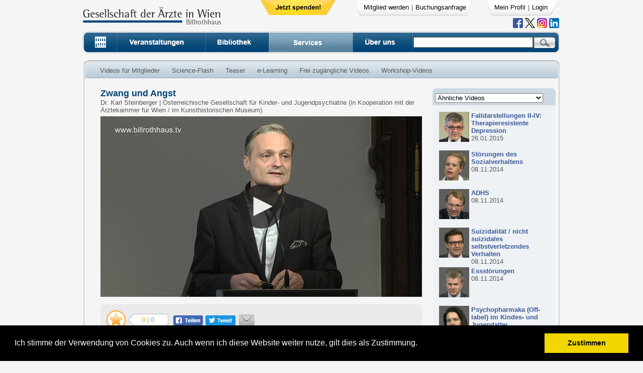

--- FILE ---
content_type: text/html; charset=utf-8
request_url: https://www.billrothhaus.at/index.php?option=com_billrothtv&void=3353&selectedCat=1
body_size: 18929
content:
<html>
<noscript>
    <div style="width: 100%; border: 1px solid black; text-align: center;">
        <p style="font-size:20; font-weight:bold; color: red;">Bitte aktivieren Sie JavaScript, damit Sie die Webseite einwandfrei benutzen können!</p>
        Folgende Links helfen Ihnen JavaScript für Ihren Browser zu aktivieren:
        <ul>
            <li><a href="https://support.google.com/adsense/answer/12654?hl=de" target="_blank">Chrome</a></li>
            <li><a href="http://enable-javascript.com/de/#ie" target="_blank">Internet Explorer</a></li>
            <li><a href="http://enable-javascript.com/de/#firefox" target="_blank">Firefox</a></li>
            <li><a href="http://enable-javascript.com/de/#safari" target="_blank">Safari</a></li>
            <li><a href="http://de.wikihow.com/JavaScript-auf-einem-Android-Telefon-aktivieren" target="_blank">Safari</a></li>


        </ul>
    </div>
</noscript>
	<head>
	<!-- search in address bar -->
		<link rel="search" type="application/opensearchdescription+xml" title="Billrothhaus" href="/templates/billrothv6/OSD.xml" />
		
        <!-- youtube verification -->
        <meta name="google-site-verification" content="KkuBfzkLlLB2KkG7LCA9jyI6dsyXrIrniSt7ZMf-11M" />

<!--
        <script src='https://www.google.com/recaptcha/api.js'></script>
-->

        <meta property="og:title" content="Zwang und Angst" />
        <meta property="og:image" content="https://www6.billrothhaus.at/podcasts/2014/mu_081114/steinberger_start.jpg" />
    
	  <meta http-equiv="Content-Type" content="text/html; charset=utf-8" />
  <meta name="robots" content="index, follow" />
  <meta name="keywords" content="Medizinische Gesellschaften, Österreich, Austria, medical societies, Billrothhaus, Gesellschaft der Ärte in Wien, Elektronische Zeitschriften Volltext, Literaturservice, Document Supply, free Medline, Evidence Based Medicine,Internet Provider für Mediziner, Internet Provider für Medizinische Fachgesellschaften, Medizingeschichte, history of medicine, video streaming,medizinische Vorträge im Internet für Mediziner, on-demand video medicine, live audio medicine, md-consult, akh-consilium, dfp kurse, dfp test" />
  <meta name="description" content="Homepage der Gesellschaft der Ärzte in Wien enthält Zugang zu elektronischen Zeitschriften im Volltext, zu medizinischen Datenbanken, Medline, ein Literaturservice,  Videos von wissenschaftlichen Veranstaltungen, on-demand video für wissenschaftliche Veranstaltungen, Internet Service Provider für Mediziner und Medizinische Fachgesellschaften und Anbieter von DFP-approbierter Fortbildung." />
  <meta name="generator" content="Joomla! 1.5 - Open Source Content Management" />
  <title>Gesellschaft der Ärzte in Wien, Billrothhaus, Gesellschaft der Ärzte</title>
  <link rel="stylesheet" href="/plugins/system/jcemediabox/css/jcemediabox.css?0e3f2b30069ade21573d26af0b15640b" type="text/css" />
  <link rel="stylesheet" href="/plugins/system/jcemediabox/themes/standard/css/style.css?3e209bc6ad3168c184af18f671353ba3" type="text/css" />
  <script type="text/javascript" src="/plugins/system/jcemediabox/js/jcemediabox.js?6bd76d2ca8f1644e91675c5928e82673"></script>
  <script type="text/javascript">
JCEMediaBox.init({popup:{width:"",height:"",legacy:0,lightbox:0,shadowbox:0,resize:1,icons:1,overlay:1,overlayopacity:0.8,overlaycolor:"#000000",fadespeed:500,scalespeed:500,hideobjects:1,scrolling:"fixed",close:2,labels:{'close':'Close','next':'Next','previous':'Previous','cancel':'Cancel','numbers':'{$current} of {$total}'},cookie_expiry:"",google_viewer:0,pdfjs:0},tooltip:{className:"tooltip",opacity:0.8,speed:150,position:"br",offsets:{x: 16, y: 16}},base:"/",imgpath:"plugins/system/jcemediabox/img",theme:"standard",themecustom:"",themepath:"plugins/system/jcemediabox/themes"});
  </script>

<!--
        <script src="/includes/js/bootstrap-3.3.6/js/bootstrap.min.js"></script>
        <link href="/includes/js/bootstrap-3.3.6/css/bootstrap.min.css" rel="stylesheet">
    -->    
        <link rel="stylesheet" href="/libraries/sf/other/jquery-ui.css" />
        <script src="/libraries/sf/other/jquery-1.9.1.js"></script>
        <script src="/libraries/sf/other/jquery-ui.js"></script>
        <link href="/images/billrothv5/gda_ico.ico" rel="shortcut icon" type="image/x-icon" />
        <link href="/templates/billrothv6/css/template_css.css" rel="stylesheet" type="text/css" />
        <script src="/includes/js/lightbox/lightbox.js"></script>
        <script src="/includes/js/cookie/jquery.cookie.js"></script>
        <link href="/includes/js/lightbox/lightbox.css" rel="stylesheet" />
        <style type="text/css">
<!--
	.moduletable_footer {
		width: 1%;
	}
/* Box Corners */
.lodarkblue { background:url(templates/billrothv6/images/box/lt_darkblue.png) top left no-repeat; }.ludarkblue { background:url(templates/billrothv6/images/box/rb_darkblue.png) bottom right no-repeat; }.rodarkblue { background:url(templates/billrothv6/images/box/rt_darkblue.png) top right no-repeat; }.rudarkblue { background:url(templates/billrothv6/images/box/lb_darkblue.png) bottom left no-repeat; }.lolightblue { background:url(templates/billrothv6/images/box/lt_lightblue.png) top left no-repeat; }.lulightblue { background:url(templates/billrothv6/images/box/rb_lightblue.png) bottom right no-repeat; }.rolightblue { background:url(templates/billrothv6/images/box/rt_lightblue.png) top right no-repeat; }.rulightblue { background:url(templates/billrothv6/images/box/lb_lightblue.png) bottom left no-repeat; }.lo85A7C0 { background:url(templates/billrothv6/images/box/lt_85A7C0.png) top left no-repeat; }.lu85A7C0 { background:url(templates/billrothv6/images/box/rb_85A7C0.png) bottom right no-repeat; }.ro85A7C0 { background:url(templates/billrothv6/images/box/rt_85A7C0.png) top right no-repeat; }.ru85A7C0 { background:url(templates/billrothv6/images/box/lb_85A7C0.png) bottom left no-repeat; }.loEDF0F5 { background:url(templates/billrothv6/images/box/lt_EDF0F5.png) top left no-repeat; }.luEDF0F5 { background:url(templates/billrothv6/images/box/rb_EDF0F5.png) bottom right no-repeat; }.roEDF0F5 { background:url(templates/billrothv6/images/box/rt_EDF0F5.png) top right no-repeat; }.ruEDF0F5 { background:url(templates/billrothv6/images/box/lb_EDF0F5.png) bottom left no-repeat; }.loFBE8B0 { background:url(templates/billrothv6/images/box/lt_FBE8B0.png) top left no-repeat; }.luFBE8B0 { background:url(templates/billrothv6/images/box/rb_FBE8B0.png) bottom right no-repeat; }.roFBE8B0 { background:url(templates/billrothv6/images/box/rt_FBE8B0.png) top right no-repeat; }.ruFBE8B0 { background:url(templates/billrothv6/images/box/lb_FBE8B0.png) bottom left no-repeat; }.loF9ADAD { background:url(templates/billrothv6/images/box/lt_F9ADAD.png) top left no-repeat; }.luF9ADAD { background:url(templates/billrothv6/images/box/rb_F9ADAD.png) bottom right no-repeat; }.roF9ADAD { background:url(templates/billrothv6/images/box/rt_F9ADAD.png) top right no-repeat; }.ruF9ADAD { background:url(templates/billrothv6/images/box/lb_F9ADAD.png) bottom left no-repeat; }.loEAEAEA { background:url(templates/billrothv6/images/box/lt_EAEAEA.png) top left no-repeat; }.luEAEAEA { background:url(templates/billrothv6/images/box/rb_EAEAEA.png) bottom right no-repeat; }.roEAEAEA { background:url(templates/billrothv6/images/box/rt_EAEAEA.png) top right no-repeat; }.ruEAEAEA { background:url(templates/billrothv6/images/box/lb_EAEAEA.png) bottom left no-repeat; }.loFFFFFF { background:url(templates/billrothv6/images/box/lt_FFFFFF.png) top left no-repeat; }.luFFFFFF { background:url(templates/billrothv6/images/box/rb_FFFFFF.png) bottom right no-repeat; }.roFFFFFF { background:url(templates/billrothv6/images/box/rt_FFFFFF.png) top right no-repeat; }.ruFFFFFF { background:url(templates/billrothv6/images/box/lb_FFFFFF.png) bottom left no-repeat; }.loDFE8EF { background:url(templates/billrothv6/images/box/lt_DFE8EF.png) top left no-repeat; }.luDFE8EF { background:url(templates/billrothv6/images/box/rb_DFE8EF.png) bottom right no-repeat; }.roDFE8EF { background:url(templates/billrothv6/images/box/rt_DFE8EF.png) top right no-repeat; }.ruDFE8EF { background:url(templates/billrothv6/images/box/lb_DFE8EF.png) bottom left no-repeat; }.loEBEBEB { background:url(templates/billrothv6/images/box/lt_EBEBEB.png) top left no-repeat; }.luEBEBEB { background:url(templates/billrothv6/images/box/rb_EBEBEB.png) bottom right no-repeat; }.roEBEBEB { background:url(templates/billrothv6/images/box/rt_EBEBEB.png) top right no-repeat; }.ruEBEBEB { background:url(templates/billrothv6/images/box/lb_EBEBEB.png) bottom left no-repeat; }.lo5D8CB6 { background:url(templates/billrothv6/images/box/lt_5D8CB6.png) top left no-repeat; }.lu5D8CB6 { background:url(templates/billrothv6/images/box/rb_5D8CB6.png) bottom right no-repeat; }.ro5D8CB6 { background:url(templates/billrothv6/images/box/rt_5D8CB6.png) top right no-repeat; }.ru5D8CB6 { background:url(templates/billrothv6/images/box/lb_5D8CB6.png) bottom left no-repeat; }.loF0D27A { background:url(templates/billrothv6/images/box/lt_F0D27A.png) top left no-repeat; }.luF0D27A { background:url(templates/billrothv6/images/box/rb_F0D27A.png) bottom right no-repeat; }.roF0D27A { background:url(templates/billrothv6/images/box/rt_F0D27A.png) top right no-repeat; }.ruF0D27A { background:url(templates/billrothv6/images/box/lb_F0D27A.png) bottom left no-repeat; }.loBABBCF { background:url(templates/billrothv6/images/box/lt_BABBCF.png) top left no-repeat; }.luBABBCF { background:url(templates/billrothv6/images/box/rb_BABBCF.png) bottom right no-repeat; }.roBABBCF { background:url(templates/billrothv6/images/box/rt_BABBCF.png) top right no-repeat; }.ruBABBCF { background:url(templates/billrothv6/images/box/lb_BABBCF.png) bottom left no-repeat; }.loE78989 { background:url(templates/billrothv6/images/box/lt_E78989.png) top left no-repeat; }.luE78989 { background:url(templates/billrothv6/images/box/rb_E78989.png) bottom right no-repeat; }.roE78989 { background:url(templates/billrothv6/images/box/rt_E78989.png) top right no-repeat; }.ruE78989 { background:url(templates/billrothv6/images/box/lb_E78989.png) bottom left no-repeat; }.loboxh { background:url(templates/billrothv6/images/box/lt_boxh.png) top left no-repeat; }.luboxh { background:url(templates/billrothv6/images/box/rb_boxh.png) bottom right no-repeat; }.roboxh { background:url(templates/billrothv6/images/box/rt_boxh.png) top right no-repeat; }.ruboxh { background:url(templates/billrothv6/images/box/lb_boxh.png) bottom left no-repeat; }.lo28487A { background:url(templates/billrothv6/images/box/lt_28487A.png) top left no-repeat; }.lu28487A { background:url(templates/billrothv6/images/box/rb_28487A.png) bottom right no-repeat; }.ro28487A { background:url(templates/billrothv6/images/box/rt_28487A.png) top right no-repeat; }.ru28487A { background:url(templates/billrothv6/images/box/lb_28487A.png) bottom left no-repeat; }.loB3E4DA { background:url(templates/billrothv6/images/box/lt_B3E4DA.png) top left no-repeat; }.luB3E4DA { background:url(templates/billrothv6/images/box/rb_B3E4DA.png) bottom right no-repeat; }.roB3E4DA { background:url(templates/billrothv6/images/box/rt_B3E4DA.png) top right no-repeat; }.ruB3E4DA { background:url(templates/billrothv6/images/box/lb_B3E4DA.png) bottom left no-repeat; }.lo4BC8AF { background:url(templates/billrothv6/images/box/lt_4BC8AF.png) top left no-repeat; }.lu4BC8AF { background:url(templates/billrothv6/images/box/rb_4BC8AF.png) bottom right no-repeat; }.ro4BC8AF { background:url(templates/billrothv6/images/box/rt_4BC8AF.png) top right no-repeat; }.ru4BC8AF { background:url(templates/billrothv6/images/box/lb_4BC8AF.png) bottom left no-repeat; }	.bgbox {
		 background:url(templates/billrothv6/images/box/bgbox.jpg) top left repeat-x; 
		 background-color: #EAEAEA;
	}
	
	.bgboxbig {
		 background:url(templates/billrothv6/images/box/bgbox_big.jpg) top left repeat-x; 
		 background-color: #F7F7F7;
	}
	
	
	.boxbg {
		background:url(templates/billrothv6/images/box/boxbg.jpg) top left repeat-x;
	}
	
	.boxheader {
		background:url(templates/billrothv6/images/box/boxbg.jpg) top left repeat-x;
	}
	
	
	.bgboxbhead {
		background:url(templates/billrothv6/images/box/boxbg.jpg) bottom left repeat-x;
	}
	
	.boxbg_bottom {
		background:url(templates/billrothv6/images/box/bborder.jpg) bottom  repeat-x;
	}
	
	.lborder {
		background:url(templates/billrothv6/images/box/lborder.jpg) top left repeat-y;
	}
	
	.rborder {
		background:url(templates/billrothv6/images/box/rborder.jpg) top right  repeat-y;
	}
	
	.ro {
		background:url(templates/billrothv6/images/box/rt.jpg) top right no-repeat;
	}
	
	.lo {
		background:url(templates/billrothv6/images/box/lt.jpg) top left no-repeat;
	}
		
	.ru {
		background:url(templates/billrothv6/images/box/rb.jpg) bottom right no-repeat;
	}
	
	.lu {
		background:url(templates/billrothv6/images/box/lb.jpg) bottom left no-repeat;
	}


.transparency {
	filter:alpha(opacity=90);
	-moz-opacity:0.9;
	-khtml-opacity: 0.9;
	opacity: 0.9;
 }


     /* login dialog title header */
 .ui-dialog-titlebar {
     background-color: #195682;
     background-image: none;
     color: #FFFFFF;
 }
        </style>


        <script language="JavaScript" type="text/JavaScript">

	<!--
	
	  var _gaq = _gaq || [];
	  _gaq.push(['_setAccount', 'UA-8623366-1']);
	  _gaq.push(['_trackPageview']);
	
	  (function() {
	    var ga = document.createElement('script'); ga.type = 'text/javascript'; ga.async = true;
	    ga.src = ('https:' == document.location.protocol ? 'https://ssl' : 'http://www') + '.google-analytics.com/ga.js';
	    var s = document.getElementsByTagName('script')[0]; s.parentNode.insertBefore(ga, s);
	  })();


        jQuery( document ).ready(function() {
        jQuery.cookie('test_cookie', 'cookie_value', { path: '/' });
        if (jQuery.cookie('test_cookie') != 'cookie_value') {
            jQuery('#errorMsgCookie').show();
        }
    });

  
	function window_bestellhinweise(){
		window.open('index2.php?option=com_content&id=85&Itemid=88&view=article','Bestellhinweise', 'width=400,height=510,scrollbars=yes,resizable=yes,menubar=no');
	}

	function chk_search() {
		chk1 = document.getElementById('radioSearch1').checked;
		chk2 = document.getElementById('radioSearch2').checked;
		chk3 = document.getElementById('radioSearch3').checked;
		chk4 = document.getElementById('radioSearch4').checked;
		
		if(!chk1 && !chk2 && !chk3 && !chk4){
			alert("Sie m"+unescape("%FC")+"ssen einen Bereich ausw"+unescape("%E4")+"hlen!");
			return false;
		}else
			return true;
	}
	
	//-->
	
	function close_notification() {	
		req = browser_chk();
        req.open("POST", 'index2.php?option=com_vf_mainclass&task=saveNotification' , true);
              req.onreadystatechange = function(){            
                  	switch(req.readyState) {
                          case 4:
                          if(req.status!=200) {
                              alert("Fehler:" +req.status); 
                          }else{
                            //no response
                          }
                          break;
                          default:
                              return false;
                          break;     
                      }
                  };			
		req.setRequestHeader('Content-Type', 'application/x-www-form-urlencoded');
		req.send();
		document.getElementById('notification').style.display="none";
	}
        </script>

        <!-- cookie consent -->
    <link rel="stylesheet" type="text/css" href="/templates/billrothv6/css/cookieconsent.css" />
        <script src="/includes/js/cookieconsent.js"></script>
        <script>
            window.addEventListener("load", function(){
                window.cookieconsent.initialise({
                    "palette": {
                        "popup": {
                            "background": "#000"
                        },
                        "button": {
                            "background": "#f1d600"
                        }
                    },
                    "position": "bottom",
                    "content": {
                        message: 'Ich stimme der Verwendung von Cookies zu. Auch wenn ich diese Website weiter nutze, gilt dies als Zustimmung.',
                        dismiss: 'Zustimmen',
                        link: ''
                    }
                })});
        </script>
</head>
<!-- <body bgcolor="#F5F5F5" style="overflow: scroll; overflow-x: hidden;"> -->
    <body style="background-color: #F5F5F5;">

    
<div id="errorMsgCookie" style="display: none; width: 100%; border: 1px solid black; text-align: center; padding-top: 40px; height: 100px; font-size:20px; font-weight:bold; color: red;">
    <p>Bitte aktivieren Sie Cookies, damit Sie die Webseite einwandfrei nutzen können! Im folgenden <a href="http://de.wikihow.com/Aktivierung-von-Cookies-in-deinem-Internet-Web-Browser" target="_blank" style="font-size:20px;">Link</a> finden Sie entsprechende Hilfe.</p>
</div>

<div id="notification" style="position: absolute; display: none; top: 0px; width: 100%; height: 30px; background-color: #FFFFFF; text-align: center; padding-top: 20px;">
	<b></b>&nbsp;<a href="javascript:close_notification()">(Fenster schlie&szlig;en)</a>
</div>

<!-- container of header and maincontent and footer -->
<div id="mainDiv" align="center" valign="top" style="background-color: #F5F5F5;">

<!-- header -->
		<div id="outerHeader" class="bg_pic" style="width:985px; height:115px; z-index:0;" align="left">
			<div id="innerHeader" style="z-index:3; width:985px; height:125px; ">
                <div id="logo" style="float:left; margin-left: 15px; margin-top: 13px;"><a href="https://www.billrothhaus.at"><img src="/templates/billrothv6/images/logo.jpg" border='0' ></a></div>

                <div style="float:left;  margin-left:77px; margin-top: 0px; width: 10px;"><a href="/index.php?option=com_sf_donation"><img src="/images/stories/buttons/btnDonate.png" border='0' ></a></div>
						<div id="usermenu" style="float:left; margin-left: 180px; margin-top: 1px; height:30px; background-repeat:no-repeat;" align="left">
                            <div style="float:left; padding-left:14px; padding-top: 5px; height:30px; width: 230px; background-repeat: no-repeat; background-image:url(templates/billrothv6/images/topmenuLeft.jpg);"><table width="100%" border="0" cellpadding="0" cellspacing="1"><tr><td nowrap="nowrap"><a href="/index.php?option=com_vf_register&amp;Itemid=63" class="mainleveltopmenu" >Mitglied werden</a><span class="mainleveltopmenu"> | </span><a  href="https://www.billrothhaus.at/location/tagungsanfrage " target="_blank" class="mainleveltopmenu" >Buchungsanfrage</a></td></tr></table></div>

                            <!-- workaround till use of bootstrap completely on website -->
                            <div style="float:left; padding-left:15px; margin-left: 15px; width: 140px; padding-top: 5px; height:30px; background-repeat: no-repeat; background-image:url(templates/billrothv6/images/topmenuRight.jpg);"><table width="100%" border="0" cellpadding="0" cellspacing="1"><tr><td nowrap="nowrap"><a id="a_meinProfil" href="javascript:show_login_form('index.php?option=com_vf_membedit');" class="mainleveltopmenu" >Mein Profil</a><span class="mainleveltopmenu"> | </span><a id="a_logout" href="javascript:show_login_form('');" class="mainleveltopmenu" >Login</a></td></tr></table></div>
					</div>
					<div style="padding-top: 36px; height: 10px; margin-right: 20px; text-align: right;">

                            <!--	<a href="https://itunes.apple.com/at/app/billrothhaus/id928579118?mt=8" target="_blank"><img height="20" width="20" border="0" onmouseover="this.src='images/stories/icons/apple_RO.png'" onmouseout="this.src='images/stories/icons/apple.png'" src="/images/stories/icons/apple.png" /></a>
						<a href="https://play.google.com/store/apps/details?id=at.craze.billrothhaustv&hl=de" target="_blank"><img height="20" width="20" border="0" onmouseover="this.src='images/stories/icons/android_RO.png'" onmouseout="this.src='images/stories/icons/android.png'" src="/images/stories/icons/android.png" /></a>
						-->
						<div id="divUser" style="float:right; margin-right: 48px; display: none;">
													</div>
                        <div>
                            <a href="https://www.facebook.com/billrothhaus?fref=ts" target="_blank"><img height="20" width="20" border="0" onmouseover="this.src='images/stories/icons/facebook_RO.png'" onmouseout="this.src='images/stories/icons/facebook.png'" src="/images/stories/icons/facebook.png" /></a>
                            <a href="https://twitter.com/billrothhaus" target="_blank"><img height="20" width="20" border="0" onmouseover="this.src='images/stories/icons/twitter_RO.png'" onmouseout="this.src='images/stories/icons/twitter.png'" src="/images/stories/icons/twitter.png" /></a>
                            <a href="https://www.instagram.com/billrothhaus/" target="_blank"><img height="20px"  border="0" onmouseover="this.src='images/stories/icons/instagram_RO.png'" onmouseout="this.src='images/stories/icons/instagram.png'" src="/images/stories/icons/instagram.png" /></a>
                            <a href="https://www.linkedin.com/company/billrothhaus/" target="_blank"><img height="20px"  border="0" onmouseover="this.src='images/stories/icons/linkedin.png'" onmouseout="this.src='images/stories/icons/linkedin.png'" src="/images/stories/icons/linkedin.png" /></a>
                            <!--
                            <a href="https://www.youtube.com/user/billrothhaus/" target="_blank"><img height="20px"  border="0" onmouseover="this.src='images/stories/icons/youtube_RO.png'" onmouseout="this.src='images/stories/icons/youtube.png'" src="/images/stories/icons/youtube.png" /></a>
                            -->
                        </div>
					</div>
																				<div style="clear:both;"></div>

					<div id="hauptmenu" style="padding:1px; height: 44px; width:955px; margin-top: 10px; margin-left: 15px;">
							<div style="float:left">
							<a href="/index.php" onmouseover="home.src='templates/billrothv6/images/buttons/button_home_0.jpg';"   onmouseout="home.src='templates/billrothv6/images/buttons/button_home_1.jpg';" >
								<img  name="home" src="/templates/billrothv6/images/buttons/button_home_1.jpg" border=0></a>
							</div>
                        <div style="float:left">
                            <a href="/index.php?option=com_vf_veranstaltungskalender&amp;Itemid=139" onmouseover="veranstaltung.src='templates/billrothv6/images/buttons/button_veranstaltung_0.jpg';"  onmouseout="veranstaltung.src='templates/billrothv6/images/buttons/button_veranstaltung_1.jpg';" >
                                <img name="veranstaltung" src="/templates/billrothv6/images/buttons/button_veranstaltung_1.jpg" border=0></a>
                        </div>
							<div style="float:left">
							<a href="/index.php?option=com_vf_startpage&amp;type=bibliothek&amp;Itemid=60" onmouseover="bibliothek.src='templates/billrothv6/images/buttons/button_bib_0.jpg';"  onmouseout="bibliothek.src='templates/billrothv6/images/buttons/button_bib_1.jpg';" >
								<img  name="bibliothek" src="/templates/billrothv6/images/buttons/button_bib_1.jpg" border=0></a>
							</div>
							
							<div style="float:left">
							<a href="/index.php?option=com_vf_elearning&amp;task=services" onmouseover="billrothtv.src='templates/billrothv6/images/buttons/button_billtv_0.jpg';"  >
								<img  name="billrothtv" src="/templates/billrothv6/images/buttons/button_billtv_0.jpg" border=0></a>
							</div>

                        <div style="float:left">
							<a href="/index.php?option=com_content&amp;view=article&amp;id=15&amp;Itemid=174" onmouseover="ueber_uns.src='templates/billrothv6/images/buttons/button_ueber_0.jpg';"   onmouseout="ueber_uns.src='templates/billrothv6/images/buttons/button_ueber_1.jpg';" >
								<img name="ueber_uns" src="/templates/billrothv6/images/buttons/button_ueber_1.jpg" border=0></a>
							</div>
							<div style="float:left; height: 44px; width: 295px; background-image: url(templates/billrothv6/images/buttons/suche_v3.jpg); background-position: top left; background-repeat:no-repeat;" >
								<form action="index.php" method="post"  onSubmit="return chk_search()">
								<div style="float:left; margin-left: 3px; margin-top: 0px;"><input style="width: 238px;" onFocus="document.getElementById('suchdiv').style.visibility = 'visible'; " type="text" name="searchword" maxlength="255" value=""></div>
								<div style="margin-left: 243px; margin-top: 12px;"><input type="image" height="23" src="/templates/billrothv6/images/buttons/button_search.jpg" alt="suchen"></div>
								<div style="clear:left;"></div>
								<div style="clear:left;"></div>
								<!-- suchfenster::start -->
								<div id="suchdiv" class="transparency" style="position: relative; margin-left: 15px; margin-top: 5px; width: 200px; height: 77px; background-color: #FFFFFF; z-index:1; border-style:solid; border-width:1px; visibility:hidden; border: 1px solid">
										<input onClick="document.getElementById('suchdiv').style.visibility = 'hidden';" id="radioSearch1" type="radio" value="video" name="searchphrase" checked><label for="radioSearch1">Billrothhaus.TV</label><br>
										<input onClick="document.getElementById('suchdiv').style.visibility = 'hidden';" id="radioSearch2" type="radio" value="cataloge" name="searchphrase"  ><label for="radioSearch2">Bibliothek</label><br>
										<input onClick="document.getElementById('suchdiv').style.visibility = 'hidden';" id="radioSearch3" type="radio" value="event" name="searchphrase" ><label for="radioSearch3">Veranstaltungen</label><br>
										<input onClick="document.getElementById('suchdiv').style.visibility = 'hidden';" id="radioSearch4" type="radio" value="website" name="searchphrase" ><label for="radioSearch4">Webseite</label><br>
									<!--
										<input type="radio" value="searchphraseall" name="searchphrase" >Gesamte Webseite
									-->
										<input type="hidden" name="task" value="search">
										<input type="hidden" name="option" value="com_search">


								</div>
								<!-- suchfenster:: ende -->
								</form>
							</div>
							<div style="clear:both"></div>
					</div> <!-- div hauptmenu -->
				</div> <!-- div inner header -->
		</div> <!-- div outer header -->
	<!-- end header -->
	<!-- content -->

	 <div id="Content" style="width:985px; margin-top: 5px; margin-bottom:0px; background-color: #F5F5F5;">

         			    <div style="margin-left: 15px; margin-right: 15px; margin-bottom:20px;"> <script type="text/javascript" src="/media/system/js/mootools.js"></script>
 <script type="text/javascript">
	function upload_meinDfp(testId, cid){
		// browserchk
		req = browser_chk();
   		req.open("POST", 'index2.php?option=com_vf_mainclass&task=uploadMeinDFP' , true);
            req.onreadystatechange = function(){            
                	switch(req.readyState) {
                        case 4:
                        if(req.status!=200) {
                             alert("Fehler:" +req.status); 
                        }else{
                          //response
							if(req.responseText == 1){
								alert(unescape("%DC")+"bertragung war erfolgreich!");
								document.getElementById('linkMeinDFP').style.display = "none";
							}else
								alert(req.responseText);
								// alert("Es ist ein Fehler aufgetreten! "+unescape("%DC")+"berpr"+unescape("%FC")+"fen Sie Ihre "+unescape("%C4")+"rztenummer!");
                        }
                        break;
                        default:
                            return false;
                        break;     
                    }
              }			
			// get param
			req.setRequestHeader('Content-Type', 'application/x-www-form-urlencoded');
			params = "";
			
			if(testId != null)
				params = "testId=" + testId ;
			
			if(cid != null)	
				params = params + "&cid=" + cid;
				
			req.send(params);
	}
  </script>
  <script language="javascript">
		
	var Accord = 
	{ init:function() 
	 { 
	 	
		this.accordion = new Accordion($$('.panel div.jpane-toggler'), $$('.panel div.jpane-slider'), 
			{
			onActive: function(toggler, i) 
				{ 
					toggler.addClass('jpane-toggler-down'); 
					toggler.removeClass('jpane-toggler');
				}
			,onBackground: function(toggler, i) 
				{ 
					toggler.addClass('jpane-toggler'); 
					toggler.removeClass('jpane-toggler-down'); 
				}
			,duration: 300
			,opacity: true 
			, alwaysHide: false			,display: 2
			}
		); 
	 }
	} 
	window.addEvent('domready', Accord.init.bind(Accord));

</script>


<script language="javascript">


		function show_menu(id_name) {
		
			if(document.getElementById('video_info_visibility').value == 0){
				document.getElementById('video_info_visibility').value = 1;
	  			document.getElementById(id_name).src = "images/billrothv5/content_hide.jpg";

	  		}else{
				document.getElementById('video_info_visibility').value = 0;
				document.getElementById(id_name).src = "images/billrothv5/content_show.jpg";
			}
  		}

		function show_test() {
			//document.getElementById('test_overview').innerHTML = document.getElementById('test_questions').innerHTML;
			document.getElementById('test_intro').style.display = "none";
			document.getElementById('test_questions').style.display = "block";
		}
	
		function send_data(){
			
			// browserchk
			req = browser_chk();
			// GET, put params here
	        req.open("POST", 'index2.php?option=com_billrothtv&task=chk_test' , true);
	        req.onreadystatechange = function(){            
	                  	switch(req.readyState) {
	                          case 4:
	                          if(req.status!=200) {
	                              alert("Fehler:" +req.status); 
	                          }else{
	                              //response
								res = req.responseText; 												
								
								var testen = res.split("###");
								res_msg = "<table width='100%' height='100%' style='background-color:#ffffff;'><tr><td align='center' valign='top'>" +  testen[3] + "</td></tr></table>";
								
								document.getElementById('test_questions').style.display = "none";
								document.getElementById('test_result').style.display = "block";
								document.getElementById('test_result').innerHTML = res_msg;							
								//document.getElementById('test_intro').style.display = "none";						
																	if(testen[0] == "positiv"){						
										document.getElementById('link_teilnahmeb').target = "_blank";
										document.getElementById('link_teilnahmeb').href = "index2.php?option=com_vf_membedit&task=pdf&no_html=1&testId=" + testen[1];
										document.getElementById('link_test').href = "javascript:alert('Der Test darf nur einmal gemacht werden!')";
									}else{	
										document.getElementById('link_test').href = "javascript:alert('Ihr Test war leider negativ!')";	
									}
																			
							  }
	                          break;
	                          default:
	                              return false;
	                          break;     
	                      }
	         };			
			
			req.setRequestHeader('Content-Type', 'application/x-www-form-urlencoded');
			// get param
			form_obj = document.getElementById("test_form");
	
			params = "void=3353";
			for(i=0; i<=form_obj.length; i++) {
				if(form_obj[i] && form_obj[i].checked == true){
					params = params +"&"+ form_obj[i].name + "=1";
				}
			}
			req.send(params);
     	}
		
		function load_videodata(){				
			document.getElementById('video_content').innerHTML = "";
			selectedCat = document.getElementById('videomenu').value;
			
			// browserchk
			req = browser_chk();

			// GET, put params here
	        req.open("POST", 'index2.php?option=com_billrothtv&task=aja_get_video&no_html=1&selectedCat=' + selectedCat +'&cid='  , true);
	              req.onreadystatechange = function(){            
	                  	switch(req.readyState) {
	                          case 4:
	                          if(req.status!=200) {
	                              alert("Fehler:" +req.status); 
	                          }else{
	                            //response
								document.getElementById('video_content').innerHTML = req.responseText;
	                          }
	                          break;
	                          default:
	                              return false;
	                          break;     
	                      }
	                  };			
			req.setRequestHeader('Content-Type', 'application/x-www-form-urlencoded');
			
			// get param
			videomenu_value = document.getElementById("videomenu").value;
	
			params = "void=3353&videomenu=" + videomenu_value;
			req.send(params);
     	}
		
		function load_comments(){				
			document.getElementById('commentBox').innerHTML = "";
			
			// browserchk
			req = browser_chk();

			// GET, put params here
	        req.open("POST", 'index2.php?option=com_billrothtv&task=load_comments&no_html=1' , true);
	              req.onreadystatechange = function(){            
	                  	switch(req.readyState) {
	                          case 4:
	                          if(req.status!=200) {
	                              alert("Fehler:" +req.status); 
	                          }else{
	                            //response
								document.getElementById('commentBox').innerHTML = req.responseText; 
	                          }
	                          break;
	                          default:
	                              return false;
	                          break;     
	                      }
	                  };			
			req.setRequestHeader('Content-Type', 'application/x-www-form-urlencoded');
			
			// get param
			params = "void=3353";
			req.send(params);
     }


        function send_comment() {
            jQuery.post("index2.php?option=com_billrothtv&task=save_comment&no_html=1&void=3353&" + jQuery("#formComment").serialize(), {}, function (response) {
                document.getElementById('div_comment').innerHTML = response;
                load_comments();

                return false;
            });
            return false;
        }

	function send_themeprop(){
        jQuery.post("index2.php?option=com_billrothtv&task=save_themeprop&void=3353&" + jQuery("#formThemeProp").serialize(), {}, function (response) {
            document.getElementById('div_themeprop_msg').innerHTML  = response;
            return false;
        });
        return false;
    }
						
		function reload_format(cat_id){				
			// browserchk
			req = browser_chk();

			// GET, put params here
	        req.open("POST", 'index2.php?option=com_billrothtv&task=get_format&cat_id='+cat_id , true);
	              req.onreadystatechange = function(){            
	                  	switch(req.readyState) {
	                          case 4:
	                          if(req.status!=200) {
	                              alert("Fehler:" +req.status); 
	                          }else{
	                            //response
								document.getElementById('get_format').innerHTML = req.responseText; 
							
	                          }
	                          break;
	                          default:
	                              return false;
	                          break;     
	                      }
	                  };			
			req.setRequestHeader('Content-Type', 'application/x-www-form-urlencoded');
			
			// get param
			params = '';
			req.send(params);
     	}

	function toggle_TestContent(param) {
		document.getElementById('test_overview').style.display = "block";
		
		if(param == "overview") {
			if(document.getElementById('showTest').value == 0) {
				document.getElementById('test_intro').style.display = "block";
				document.getElementById('test_questions').style.display = "none";
				Accord.accordion.display(1); 
				document.getElementById('showTest').value = 1; 

			}else{
				document.getElementById('test_intro').style.display = "block";
				document.getElementById('test_questions').style.display = "none";
			}
		}else if(param == "video" && document.getElementById('showTest').value == 1) {
				Accord.accordion.display(0); 
				document.getElementById('test_intro').style.display = "none";
				document.getElementById('test_questions').style.display = "none";
				document.getElementById('test_result').style.display = "none";
				document.getElementById('showTest').value = 0; 			
		
		}else if(param == "test") {
			if(document.getElementById('showTest').value == 0) {
				document.getElementById('test_intro').style.display = "none";
				document.getElementById('test_questions').style.display = "block";
				Accord.accordion.display(1); 
				document.getElementById('showTest').value = 1; 
				show_test();
			}else{
				document.getElementById('test_intro').style.display = "none";
				document.getElementById('test_questions').style.display = "block";
				show_test();
			}
		}else if(param == "details") {
							if(document.getElementById('detailsToggle').value == 1) {
					Accord.accordion.display(0);
					//document.getElementById('accordionDetails').style.display = "none";
					document.getElementById('detailsToggle').value = 0; 				
				}else{
					//document.getElementById('accordionDetails').style.display = "block";
					Accord.accordion.display(2);
					document.getElementById('detailsToggle').value = 1; 	
				}
		}
		return;
	}
	
	function save_oakNr() {
		if((document.getElementById('oakNr').value != document.getElementById('oakNr2').value) || document.getElementById('oakNr').value == "") {
			alert("Die Oak-Nummern sind verschieden!");
			return false;
		}else{
			var sendOak = new sfSendForm();
			sendOak.uri = "index2.php?option=com_billrothtv&task=save_oaknr&no_html=1&void="+3353;
			sendOak.divName = "divArztNr";
			sendOak.formName = "formArztNr";
			sendOak.successMsg = "<b>Upload war erfolgreich!</b>";
			sendOak.send_data();
		}
	}

        jQuery(function() {
            jQuery( document ).tooltip();
        });
</script>

  <script language="javascript">	
  	//$.noConflict(); // no conflict with mootools
	function sfSendForm() {
			var divName = "";
			var uri = "";
			var formName = "";
			var divName_content = "";
			var successMsg = "";
	
			this.send_data = function() {

				divName = this.divName;
				uri = this.uri;
				divName_content = this.divName+"_content";
				successMsg = this.successMsg;
				
				req = browser_chk();
				req.open("POST", uri , true);
			
				req.onreadystatechange = function(){            
	    	        switch(req.readyState) {
	        	    	case 4:
		        	     	if(req.status!=200) {
		            	    	alert("Fehler:" +req.status); 
		               	 	}else{
								if(req.responseText != ""){
									if(successMsg != "")
										document.getElementById(divName_content).innerHTML = successMsg;
									else
										document.getElementById(divName_content).innerHTML = req.responseText;
								}else{
									document.getElementById(divName_content).innerHTML = "<b><font color='red'>Fehler!</font></b>";
								}
		                	 }
	                	 break;
	                 	default:
	                 		return false;
	                 	break;     
	            	}
	       		}
				req.setRequestHeader('Content-Type', 'application/x-www-form-urlencoded');
				str = jQuery(eval("document."+ this.formName)).serialize();
				req.send(str);
	 			document.getElementById(divName_content).innerHTML = "<b><font color='red'>Daten werden versendet...</font></b>";
				return;
			}
	}

</script>
	
		<script language="javascript">			
			function show_feedback() {
				document.getElementById('divFeedback').style.display = "block";
			}
			
			function send_feedback(){		

							
						// browserchk
					
						req = browser_chk();
						
						// GET, put params here
				        req.open("POST", 'index2.php?option=com_billrothtv&task=send_feedback' , true);
				              req.onreadystatechange = function(){            
				                  	switch(req.readyState) {
				                          case 4:
				                          if(req.status!=200) {
				                              alert("Fehler:" +req.status); 
				                          }else{
				                            //response
											document.getElementById('divFeedbackContent').innerHTML = req.responseText; 
										
				                          }
				                          break;
				                          default:
				                              return false;
				                          break;     
				                      }
				                  }			
						req.setRequestHeader('Content-Type', 'application/x-www-form-urlencoded');
						var feedback = document.getElementById('txtFeedback').value;
						var fbName = document.getElementById('fbName').value;
						var fbMember = document.getElementById('fbMember').value;
						var fbEmail = document.getElementById('fbEmail').value;
						
						parameters = "fbName=" + fbName + "&fbMember=" + fbMember + "&fbEmail=" + fbEmail + "&txtFeedback=" + feedback;
						req.send(parameters);
						
			 }
		</script>
	
<div  id="divFeedback"  style="position: fixed ; margin-top:10%; left:30%; z-index: 40; width: 420px; display: none; padding:2.5em; text-align:justify; overflow:hidden">
		<div class="ro28487A" style="height:5px; ">
			<div class="lo28487A" style="height:5px;">
				<div style="height: 5px; margin-left: 5px; margin-right: 5px;  background-color:#28487A"><!-- inet exp thx --></div>
			</div>
		</div>
		<div align="left" style="padding: 8px; background-color: #28487A">
		<div style="background-color:#FFFFFF; padding: 5px;">
		<div align="right" style="float:right;"><a href="/" onClick="document.getElementById('divFeedback').style.display = 'none'; return false;"><img src="/templates/billrothv6/images/login/login_close.jpg" border="0"></a></div> 	
			<div style="margin-left: 10px;">								
				<div style="margin-bottom: 5px"><b><font size="3">Feedback zur neuen Webseite</font></b> </div>
				<div id="divFeedbackContent">	
		
					<form action="javascript:send_feedback();" method="post" id="meineForm" name="meineForm">
						<table>
							<tr>
								<td>Name:</td>
								<td><input type="text" name="fbName" id="fbName" maxlength="100" size="40"></td>
							</tr>
							<tr>
								<td>E-mail:</td>
								<td><input type="text" name="fbEmail" id="fbEmail" maxlength="100" size="40"></td>
							</tr>
							<tr>
								<td>Mitglied:</td>
								<td>
									<select name="fbMember" id="fbMember">
									<option selected value="nein">Nein</option>
									<option value="ja">ja</option>
								  </select>
								</td>
							</tr>
							<tr>
								<td colspan="2">
									Nachricht:<br><textarea id="txtFeedback" rows="5" cols="43" name="txtFeedback"></textarea>
								<br>
									<script language="javascript">
	jQuery(document).ready(function() { 		
		 // refresh captcha
		 jQuery('img#neuladen').click(function() {  
			change_captcha();
		 });
	});
	
	function change_captcha() {
		document.getElementById('captcha').src="/index2.php?option=com_vf_mainclass&task=getCaptcha&rnd=" + Math.random(); // rnd cause of refresh issues
	}
	
	function test_captcha() {
        captchaCode =document.getElementById('captchaCode').value;
		jQuery.post("index2.php?option=com_vf_mainclass&task=chkCaptcha&captchaCode="+ captchaCode, {
				}, function(response){
				if(response==1) {
					document.meineForm.submit();
					return true;
				}else{
					change_captcha();
					alert("Das Wort stimmt nicht mit dem Wort im Bild überein!");
				}
				return false;
			});

	}
</script>	
	Bitte geben Sie das Wort im Bild ein:<br>
 	<img src="/libraries/sf/captcha/get_captcha.php" alt="" id="captcha" />
	<br>
	<div style="float:left"><input name="captchaCode" type="text" id="captchaCode"></div>
	<div><img src="/libraries/sf/captcha/refresh.jpg" style="cursor:pointer;" width="25" alt="" id="neuladen" /></div>								</td>
							</tr>
							<tr>
								<td colspan="2"><input id="Absenden" type="button" value="Send" onClick="javascript:test_captcha()"></td>
							</tr>
						</table>		
						
					</form>	
					</div>			
		  	</div>	
		</div>
		</div> <!-- div bgbox -->		
		<div class="ru28487A" style="height:5px">
			<div class="lu28487A" style="height:5px;">
				<div style="height:5px; margin-left:5px; margin-right:5px; background-color:#28487A"><!-- inet exp thx--></div>
			</div>
		</div> <!-- div  ru -->			
	</div> <!-- div box bg -->		
	
				
					
<input id="detailsToggle" type="hidden" name="detailsToggle" value="1">
<input id="video_info_visibility" type="hidden" name="video_info_visibility" value="0">
<!-- div aerzteNr -->
		<div id="divArztNr"  style="position: fixed ; margin-top:10%; top: 10%; left:30%; z-index: 40; width: 420px; height:205px;  display: none; background-image: url(templates/billrothv6/images/login/login_bg.gif); padding:2.5em; text-align:justify; overflow:hidden">  		
			<div align="right" style="float:right;"><a href="javascript:void(0)" onClick="document.getElementById('divArztNr').style.display = 'none'; myplayer.setAttribute('controls');"><img src="/templates/billrothv6/images/login/login_close.jpg" border="0"></a></div> 	
			<div style="margin-left: 10px;" id="divArztNr_content">
		<b>Bitte geben Sie Ihre &Ouml;&Auml;K Nummer ein:</b><br>
		<form id="formArztNr" name="formArztNr" action="javascript:save_oakNr();" method="post">
		<table cellspacing="0" cellpadding="0">
			<tr>
				<td>&Ouml;&Auml;K Nummer:</td>
				<td><input type="text" name="oakNr" id="oakNr" size="15" maxlength="15"></td>
			</tr>
			<tr>
				<td>&Ouml;&Auml;K Nummer wiederholen:</td>
				<td><input type="text" name="oakNr2" id="oakNr2" size="15" maxlength="15"></td>
			</tr>
			<tr>
				<td colspan="2" align="right"><input  type="submit" value="Absenden"></td>
			</tr>
		</table>
		</form>
		Falls Sie Ihre &Ouml;&Auml;K-Nummer nicht wissen, k&ouml;nnen Sie es hier abfragen: <a href="http://abfrage.aerztekammer.at" target="_blank">Abfrage &Ouml;&Auml;K Nummer</a>
		<br><br>
		<b>ACHTUNG: Diese &Ouml;&Auml;K-Arztnummer entspricht NICHT der bisherigen Arztnummer
		der Landes&auml;rztekammern, sondern ist eine NEUE Nummer, die die &Auml;rztin/den
		Arzt ein Leben lang begleitet!
		</b>
			</div>
		</div>
    <style type="text/css">
        .labelFormCom {
            float: left;
            font-weight: bold;
            margin-bottom: 5px;
            width: 100px;
        }

        .inpFormReg {
            margin-bottom: 5px;
            margin-left: 5px;
        }

    </style>

    <div id="div_restrictedAccess"  style="display: none;">
            Nur Mitglieder der Gesellschaft der &Auml;rzte k&ouml;nnen diese Funktion benutzen.</h1>
        <a href="/index.php?option=com_vf_register&amp;Itemid=63">Zur Registrierung bzw. Upgrade</a>
    </div>

    <div id="div_comment" title="Kommentieren" style="display: none; height: 350px; width: 550px;">
        <form id="formComment" onSubmit="return send_comment();" method="post">

                            <label class="labelFormCom" for="firstname">Vorname*:</label>
            <input id="firstname"  class="inpFormReg" type="text" name="firstname"
                   value="" required /><br/>

            <label class="labelFormCom" for="lastname">Nachname*:</label>
            <input id="lastname"  class="inpFormReg" type="text" name="lastname"
                   value="" required /><br/>

            <label class="labelFormCom" for="email">E-Mail:</label>
            <input id="email"  class="inpFormReg" type="text" name="email"
                   value=""/><br/>

                <p style="font-variant: small-caps;">(*) diese Felder müssen ausgefüllt werden. </p>

                            <label class="labelFormCom" for="comment">Kommentar(Pflichtfeld):</label><br>
            <textarea id="texta_comment" name="texta_comment" cols="42" rows="7" required></textarea>
            <br>
            <input style="margin-top: 2px" type="submit" name="submitbutton" id="commentButton" value="Absenden"/>
        </form>
    </div>

<script>

    jQuery(function() {
	    jQuery( "#div_comment" ).dialog({
		  autoOpen: false,
		  position:['middle',200],
	      modal: true,
            width: 'auto',
            height: 'auto'
	    });

        jQuery( "#div_restrictedAccess" ).dialog({
            autoOpen: false,
            position:['middle',200],
            modal: true,
            width: 'auto',
            height: 'auto'
        });

	jQuery( "#div_themeprop" ).dialog({
		  autoOpen: false,
	      height: 'auto',
		  width: 'auto',
		  position:['middle',200],
	      modal: true
	    });
		
	jQuery( "#divDownload" ).dialog({
		  autoOpen: false,
	      height: 180,
		  width: 370,
		  position:['middle',200],
	      modal: true
	    });
	

	jQuery( "#divInfoVidMod" ).dialog({
		  autoOpen: false,
	      height: 180,
		  width: 370,
		  position:['middle',200],
	      modal: true
	    });

	var divCon=document.getElementById('toolTipContent');	
  	jQuery( "#tooltipIdx" ).tooltip({ 
		content: divCon.innerHTML });
  
		
 });
	  	  
</script>

<div id="toolTipContent" style="display: none">
<b>Zeichenerkl&auml;rung</b><table>
	<tr>
		<td><img src="/images/billrothv5_1/billrothtv/ok.png"/></td>
		<td valign="bottom">Sie haben das Video angesehen oder den Test erfolgreich bestanden.</td>
	</tr>
	<tr>
		<td><img src="/images/billrothv5_1/billrothtv/negative.png"/></td>
		<td valign="bottom">Sie haben den Vortrag noch nicht angesehen oder den Test negativ beendet.</td>
	</tr>
	<tr>
		<td><img src="/images/billrothv5_1/billrothtv/test.png"/></td>
		<td valign="bottom">F&uuml;r diesen Vortrag gibt es einen Test, den Sie noch absolvieren m&uuml;ssen.</td>	
	</tr>
</table></div>
		
<!-- layer info vidoe module -->


<!-- layer download -->
	
	<div id="divDownload" title="Download" style="display: none">
		<div style="width:50%; float:left;">
				<div style="width: 170px; height: 25px; background-color: #CCCCCC; text-align: center; padding-top: 5px; "><b>Audio</b></div>
				<div style="margin-top: 20px;">
								 	<a href="https://www6.billrothhaus.at/podcasts/2014/mu_081114/steinberger_audio.mp3" target="_blank"><img src="/images/stories/buttons/dl_mp32.gif" border="0"></a>
				 				 </div>
		</div>
		<div style="float:left;">
				<div style="width: 170px; height: 25px; background-color: #CCCCCC; text-align: center; vertical-align: middle; padding-top: 5px;"><b>Video</b></div>
				<div style="margin-top: 20px;">
					 						 <a href="https://www6.billrothhaus.at/podcasts/2014/mu_081114/steinberger_270.mp4" target="_blank"><img src="/images/stories/buttons/270p.gif" border="0"></a>
										 	<a href="https://www6.billrothhaus.at/podcasts/2014/mu_081114/steinberger_480.mp4" target="_blank"><img src="/images/stories/buttons/480p.gif" border="0"></a>
										 	<a href="https://www6.billrothhaus.at/podcasts/2014/mu_081114/steinberger_720.mp4" target="_blank"><img src="/images/stories/buttons/720p.gif" border="0"></a>
										<a href="/index.php?option=com_content&amp;view=article&amp;id=226&amp;Itemid=182">Hilfe</a>	
				</div>
		</div>
	</div>

                    <div id="div_themeprop" title="Themenvorschlag" style="display: none">
                        <form id="formThemeProp" onSubmit="return send_themeprop();" method="post">
						<div valign="top" align="left" id="div_themeprop_msg">
                                <label class="labelFormCom" for="username">Benutzername:</label>
                                <input id="themeUsername"  class="inpFormReg" type="text" name="username"
                                       value="" readonly/><br/>
							<div style="margin-bottom: 4px;">
							Kategorie: 
							<select id="cat_id" name="cat_id" onChange="reload_format(this.value)">
										
										
																					<option value="1">Billrothhaus.TV</option>
																					<option value="2">Veranstaltungen</option>
																					<option value="3">Bibliothek</option>
																			</select>
							</div>
							
							<div id="get_format" style="margin-bottom: 4px;">
									<span>Format: </span>
									<span style="margin-left: 13px;">
									<select id="format_id" name="format_id">
										
										
																					<option value="0">Kein Format</option>
																					<option value="2">Billrothhaus News</option>
																					<option value="3">Billrothhaus Thema</option>
																					<option value="1">Vortrag</option>
																					<option value="4">HOW-TO-Medcast</option>
																			</select>
									</span>
							</div>		
									<textarea id="proposal" name="proposal" cols="40" rows="5" required></textarea><br>

                            <input style="margin-top: 2px" type="submit" name="submitbutton" id="commentButton" value="Absenden"/>
						</div>
						<div style="clear:left;"></div>
                            </form>
</div>

<div class="boxheader" style="width: 948px; ">
			<div class="ro">
			  	<div class="lo">
					<div style="position:relative; height:36px;  margin-left: 21px; " align="left">
						<div style="float: left; position:relative; top: 13px; width: 100%;">
															<a class='submenu' href='index.php?option=com_billrothhaustv&task=memberarea'>Videos für Mitglieder</a><a class='submenu' href='index.php?option=com_billrothhaustv&task=scienceflash'>Science-Flash</a><a class='submenu' href='index.php?option=com_billrothhaustv&task=teaser'>Teaser</a><a class='submenu' href='index.php?option=com_content&view=article&id=593'>e-Learning</a><a class='submenu' href='index.php?option=com_billrothhaustv&task=nonmemberarea'>Frei zugängliche Videos</a><a class='submenu' href='index.php?option=com_content&view=article&id=672'>Workshop-Videos</a>							 
						</div>
						<div style="position: relative; top: 15px;" align="right"></div>
						<div style="clear:left"></div>
					</div>
					
			  	</div> <!-- lo -->
			</div> <!-- ro -->
			<div class="lborder" style="padding-left: 4px">
			<div class="rborder" style="padding-right: 4px">
				<div class="" align="left" style="padding: 5px; width: 99%; overflow: hidden;">
<div style="float:right; width:27%; overflow:hidden; margin-right: 0px" align="right">
						<br>
<div style="width:245px; overflow: hidden;" >
	<div class="rodarkblue" style="height:5px;">
		<div class="lodarkblue" style="height:5px; "><div style="height: 5px; margin-left:5px; margin-right:5px; background-color:#CCD9E2"><!-- inet sei dank --></div></div>
	</div>
			<div align="left" style="padding: 5px; background-color:#CCD9E2"><b><font color="#FFFFFF" size="2"><select id='videomenu' name='videomenu' onChange='javascript:load_videodata()'><option value='4' >Weitere Videos der Veranstaltung</option><option value='3' >Videos von diesem Sprecher</option><option value='1' selected>Ähnliche Videos</option></select></font></b></div>
			<div style="padding: 10px; background-color: #EEF2F5">		
	<div id="video_content" valign="top" style="height: 570px; overflow-y:auto; overflow-x: hidden;">
		<table width="100%" valign="top">
	
			<tr>
				<td valign="top" height="75">
										<a href="/index.php?option=com_billrothtv&amp;void=3483&amp;selectedCat=1">
													<img src="/images/stories/sprecher/erfurth_260115.jpg"  border="0" width="60" height="60">
												</a>
									</td>
				<td align="left" valign="top"><a href="/index.php?option=com_billrothtv&amp;void=3483&amp;selectedCat=1">Falldarstellungen II-IV: Therapieresistente Depression</a><br>26.01.2015</td>
			</tr>
	
			<tr>
				<td valign="top" height="75">
										<a href="/index.php?option=com_billrothtv&amp;void=3349&amp;selectedCat=1">
													<img src="/images/stories/sprecher/sevecke_081114.jpg"  border="0" width="60" height="60">
												</a>
									</td>
				<td align="left" valign="top"><a href="/index.php?option=com_billrothtv&amp;void=3349&amp;selectedCat=1">St&ouml;rungen des Sozialverhaltens</a><br>08.11.2014</td>
			</tr>
	
			<tr>
				<td valign="top" height="75">
										<a href="/index.php?option=com_billrothtv&amp;void=3350&amp;selectedCat=1">
													<img src="/images/stories/sprecher/goessler_081114.jpg"  border="0" width="60" height="60">
												</a>
									</td>
				<td align="left" valign="top"><a href="/index.php?option=com_billrothtv&amp;void=3350&amp;selectedCat=1">ADHS</a><br>08.11.2014</td>
			</tr>
	
			<tr>
				<td valign="top" height="75">
										<a href="/index.php?option=com_billrothtv&amp;void=3351&amp;selectedCat=1">
													<img src="/images/stories/sprecher/kienbacher_081114.jpg"  border="0" width="60" height="60">
												</a>
									</td>
				<td align="left" valign="top"><a href="/index.php?option=com_billrothtv&amp;void=3351&amp;selectedCat=1">Suizidalit&auml;t / nicht suizidales selbstverletzendes Verhalten</a><br>08.11.2014</td>
			</tr>
	
			<tr>
				<td valign="top" height="75">
										<a href="/index.php?option=com_billrothtv&amp;void=3352&amp;selectedCat=1">
													<img src="/images/stories/sprecher/karwautz_081114.jpg"  border="0" width="60" height="60">
												</a>
									</td>
				<td align="left" valign="top"><a href="/index.php?option=com_billrothtv&amp;void=3352&amp;selectedCat=1">Essst&ouml;rungen</a><br>08.11.2014</td>
			</tr>
	
			<tr>
				<td valign="top" height="75">
										<a href="/index.php?option=com_billrothtv&amp;void=3354&amp;selectedCat=1">
													<img src="/images/stories/sprecher/vesely_081114.jpg"  border="0" width="60" height="60">
												</a>
									</td>
				<td align="left" valign="top"><a href="/index.php?option=com_billrothtv&amp;void=3354&amp;selectedCat=1">Psychopharmaka (Off-label) im Kindes- und Jugendalter</a><br>08.11.2014</td>
			</tr>
</table>
					
</div>
			</div>
		<div class="rulightblue" style="height:5px">
			<div class="lulightblue" style="height:5px;"><div style="height:5px; margin-left:5px; margin-right:5px; background-color:#EEF2F5"><!-- inet sei dank --></div></div>
		</div> <!-- div  ru -->			
</div> <!-- div box bg -->	
	

	
</div>

<div id="leftcontent" style="margin-left: 25px; width: 640px;" valign="top">	
	<br><font style="font-family: Arial, Helvetica, sans-serif;	font-size: 18px;	font-weight:bold;	font-style: normal;	color: #03467A;">Zwang und Angst</font>
	<br>Dr. Karl Steinberger | &Ouml;sterreichische Gesellschaft f&uuml;r Kinder- und Jugendpsychiatrie (in Kooperation mit der &Auml;rztekammer f&uuml;r Wien / im Kunsthistorischen Museum)  <div id="content-pane">
	 <div class="panel">
		<div class="jpane-toggler dummy" id="cpanel-panel-dummy"></div>
			<div class="jpane-slider dummy"></div>
	</div>
	<div class="panel" style="width:640px; margin-top: 5px;">
		<div style="cursor: pointer; display: none;" onClick="document.getElementById('dfp').style.display= 'none'" >
			<div  class="jpane-toggler eventvideos_title"></div>
		</div>
		<div id="test_overview" class="jpane-slider testoverview" style="display: none">		
	</div>  <!-- div overview -->
	</div>		
	<div style="width: 640px; margin-top: 5px;">
<script language="javascript">
	function voteStar(result) {

		req = browser_chk();
		req.open("POST", 'index2.php?option=com_billrothtv&task=setStars&no_html=1' , true);
              req.onreadystatechange = function(){            
                  	switch(req.readyState) {
                          case 4:
                          if(req.status!=200) {
                              alert("Fehler:" +req.status); 
                          }else{
                              //reply
							  	if(req.responseText != ""){
									document.getElementById("starsPoints").innerHTML = req.responseText;
									document.getElementById("voteStar").innerHTML = "<font color='red'>Vielen Dank für Ihre Wahl!</font>";
								}else
									alert("Es ist ein Fehler aufgetreten");
                          }
                          break;
                          default:
                              return false;
                          break;     
                      }
                  };			
		
		req.setRequestHeader('Content-Type', 'application/x-www-form-urlencoded');
		
		str = "points=" + result + "&videoId=" + 3353;
		req.send(str);
	 	return;
	 }
</script>
		<script language="javascript">
			function show_div(divId) {
				document.getElementById(divId).style.display = "block";
			}
		</script>

<script type="text/javascript" src="/sonstige/jwplayer7/jwplayer.js"></script>
        <script type="text/javascript">jwplayer.key="7x5ZOML3OA72BceUh5HiMISky5cAVD9aaYfBqQ=="</script>

        <div id="container">Loading the player...</div>

<script type="text/javascript">

    function loadPlayer(){
        jwplayer("container").setup({
        height: 360,
        width: 640,

           playlist: [{
                image: "https://www6.billrothhaus.at/podcasts/2014/mu_081114/steinberger_start.jpg",
            mediaid: "QJkiBtA9",
            sources: [
                { file: "https://www6.billrothhaus.at/podcasts/2014/mu_081114/steinberger_270.mp4", label: "270p" },
                { file: "https://www6.billrothhaus.at/podcasts/2014/mu_081114/steinberger_480.mp4", label: "480p", "default": true  },
                { file: "https://www6.billrothhaus.at/podcasts/2014/mu_081114/steinberger_720.mp4", label: "720p HD" }
            ]
          }]
        });
        // only for preview videos
  //      jwplayer().onComplete(function(){
   //         jQuery('#container').html('<img style="cursor: pointer;" onClick="javascript:loadPlayer();" id="theImg" src="https://www6.billrothhaus.at/podcasts/2014/mu_081114/steinberger_start.jpg" />');
    //        jQuery('#container').html('<img style="cursor: pointer;" onClick="javascript:loadPlayer();" />');
         //   jQuery('#container').html('<img style="cursor: pointer;" onClick="javascript:redirectTest()" id="theImg" src="/images/test/gdaPostview.jpg" />');
    //    });

    }

    loadPlayer();

    function redirectTest(){
        window.location = "http://test.billrothhaus.at/index.php";

    }


    // jwplayer().setControls(false);
    jwplayer().onPlay(function() { watched_lecture() });


	 function watched_lecture(){			
		jQuery.post("index.php?option=com_billrothtv&task=watched_lecture&void=3353");	
	}


</script>
    <br>
 	<div style="width: 100%; overflow: hidden;">
		<div class="roEAEAEA" style="height:5px;">
			<div class="loEAEAEA" style="height:5px;">
				<div style="height: 5px; margin-left: 5px; margin-right: 5px;  background-color:#EAEAEA"><!-- inet exp thx --></div>
			</div>
		</div>
		<div align="left" style="overflow: hidden; padding: 7px; background-color:#EAEAEA; ">
	<div style="float:left; margin-left: 5px;"><img src="https://www.billrothhaus.at/templates/billrothv6/images/billrothtv/stern.png" border="0"></div>
	<div id="starsPoints" style="float:left; margin-left: 5px; margin-top: 5px; width: 53px; height: 24px; background: url('https://www.billrothhaus.at/templates/billrothv6/images/billrothtv/anzeige.png') no-repeat left top; padding-left: 27px; padding-top: 6px; "><font color="#FF9933">0</font><font color="#999999"> | 0</font></div>
	<!--
	<div style="float:left; margin-left: 20px; margin-top: 5px;">
		<a href="javascript:void(0)" onClick="jQuery('#div_comment' ).dialog( 'open' );" onmouseover="comment.src='https://www.billrothhaus.at/templates/billrothv6/images/billrothtv/kommentieren_aktiv.png';"  onmouseout="comment.src='https://www.billrothhaus.at/templates/billrothv6/images/billrothtv/kommentieren.png';">
		<img  name="comment" src="https://www.billrothhaus.at/templates/billrothv6/images/billrothtv/kommentieren.png" border="0"></a>
	</div>
	-->
        <!--
	<div style="float:left; margin-left: 5px; margin-top: 5px;">
		<a href="javascript:void(0)" onClick="jQuery('#div_restrictedAccess' ).dialog( 'open' );" onmouseover="themeProp.src='https://www.billrothhaus.at/templates/billrothv6/images/billrothtv/Themen_aktiv.png';"  onmouseout="themeProp.src='https://www.billrothhaus.at/templates/billrothv6/images/billrothtv/themenvorschlaege.png';">
		<img  name="themeProp" src="https://www.billrothhaus.at/templates/billrothv6/images/billrothtv/themenvorschlaege.png" border="0"></a>
	</div>
	-->
	<div style="float:left; margin-left: 5px; margin-top: 10px;">
		<span style="margin-left: 5px">
		<a name="fb_share" target="blank" href="https://www.facebook.com/sharer.php?u=%0Ahttps%3A%2F%2Fwww.billrothhaus.at%2Findex.php%3Foption%3Dcom_billrothtv%26void%3D3353" onmouseover="FbImg.src='https://www.billrothhaus.at/templates/billrothv6/images/billrothtv/fb_aktiv.png';"  onmouseout="FbImg.src='https://www.billrothhaus.at/templates/billrothv6/images/billrothtv/facebook.png';">
			<img  name="FbImg" src="https://www.billrothhaus.at/templates/billrothv6/images/billrothtv/facebook.png" border="0"></a>
		</span>
	</div>
	<div style="float:left; margin-left: 5px; margin-top: 10px;">
		<a href="https://twitter.com/intent/tweet?url=https%3A%2F%2Fwww.billrothhaus.at%2Findex.php%3Foption%3Dcom_billrothtv%26void%3D3353&hashtags=billrothhaus,BillrothhausTV" target="blank" onmouseover="ImgTweet.src='https://www.billrothhaus.at/templates/billrothv6/images/billrothtv/twitter_aktiv.png';"  onmouseout="ImgTweet.src='https://www.billrothhaus.at/templates/billrothv6/images/billrothtv/twitter.png';">
		<img name="ImgTweet" src="https://www.billrothhaus.at/templates/billrothv6/images/billrothtv/twitter.png" border="0"></a>

	</div>
	<div style="float:left; margin-left: 1px; margin-top: 5px;">
		<span style="margin-left: 5px">
			<a href="mailto:x@x.at?subject=Gesellschaft der Aerzte in Wien, Video&body=Link zum Video:%0Ahttp%3A%2F%2Fwww.billrothhaus.at%2Findex.php%3Foption%3Dcom_billrothtv%26void%3D3353;" onmouseover="mailIt.src='https://www.billrothhaus.at/templates/billrothv6/images/billrothtv/brief_aktiv_10.jpg';"  onmouseout="mailIt.src='https://www.billrothhaus.at/templates/billrothv6/images/billrothtv/brief.jpg';">
			<img name="mailIt" src="https://www.billrothhaus.at/templates/billrothv6/images/billrothtv/brief.jpg" border="0"></a>
		</span>
	</div>
        <!--
	<div   style="float:left; margin-left: 110px;  margin-top: 3px; width: 55px;" align="right">
		<b><font size="5" color="#666666">8781</font></b>
	</div>

	<div  style="float:left; margin-left: 3px; margin-top: 5px;">
		<img name="ImgHelp" src="https://www.billrothhaus.at/templates/billrothv6/images/billrothtv/views.png" border="0">
	</div>
	-->
        <!--
	<div  style="float:left; margin-left: 4px; margin-top: 7px;">
		<a href="/index.php?option=com_content&amp;view=article&amp;id=226&amp;Itemid=182" onmouseover="ImgHelp.src='https://www.billrothhaus.at/templates/billrothv6/images/billrothtv/frage_aktiv.png';"  onmouseout="ImgHelp.src='https://www.billrothhaus.at/templates/billrothv6/images/billrothtv/frage.png';">
		<img name="ImgHelp" src="https://www.billrothhaus.at/templates/billrothv6/images/billrothtv/frage.png" border="0"></a>	
	</div>
        -->

	<div style="clear:left;"></div>
		</div> <!-- div bgbox -->		
		<div class="ruEAEAEA" style="height:5px">
			<div class="luEAEAEA" style="height:5px;">
				<div style="height:5px; margin-left:5px; margin-right:5px; background-color:#EAEAEA"><!-- inet exp thx--></div>
			</div>
		</div> <!-- div  ru -->			
	</div> <!-- div box bg -->		


	<div id="voteStar" style="height: 40px; margin-top: 7px; margin-left: 15px;">
		<div style="background-image:url(https://www.billrothhaus.at/templates/billrothv6/images/billrothtv/bewertung.png); background-repeat:no-repeat; width: 100%; height: 100%">
			<div style="float:left; margin-left: 112px; margin-top: 13px">
				<a   href="javascript:jQuery('#div_restrictedAccess' ).dialog( 'open' );" onmouseover="ImgJa.src='https://www.billrothhaus.at/templates/billrothv6/images/billrothtv/ja_aktiv.jpg';"  onmouseout="ImgJa.src='https://www.billrothhaus.at/templates/billrothv6/images/billrothtv/ja.jpg';">
				<img name="ImgJa" src="https://www.billrothhaus.at/templates/billrothv6/images/billrothtv/ja.jpg" border="0"></a>
			</div>
			<div style="float:left; margin-left: 5px;  padding-top: 13px;">
				<a href="javascript:jQuery('#div_restrictedAccess' ).dialog( 'open' );" onmouseover="ImgNein.src='https://www.billrothhaus.at/templates/billrothv6/images/billrothtv/nein_aktiv.jpg';"  onmouseout="ImgNein.src='https://www.billrothhaus.at/templates/billrothv6/images/billrothtv/nein.jpg';">
				<img name="ImgNein" src="https://www.billrothhaus.at/templates/billrothv6/images/billrothtv/nein.jpg" border="0"></a>	
			</div>
			<div style="float:left; margin-left: 10px;  padding-top: 8px;">
				<a  href="javascript:void(0)" onmouseover="ImgInfo.src='https://www.billrothhaus.at/templates/billrothv6/images/billrothtv/info_aktiv.jpg';"  onmouseout="ImgInfo.src='https://www.billrothhaus.at/templates/billrothv6/images/billrothtv/info.jpg';">
				<img name="ImgInfo" title="Nur Mitglieder der Gesellschaft der &Auml;rzte k&ouml;nnen einen Stern vergeben." src="https://www.billrothhaus.at/templates/billrothv6/images/billrothtv/info.jpg" border="0"></a>			
			</div>
		</div>
	</div>	
	
	<div class="panel" style="margin-top:5px;">
			<div class="jpane-toggler title"></div>
				<div onClick="javascript:toggle_TestContent('details')" style="cursor: pointer;">
				<div style="width: 100%; overflow: hidden;">
		<div class="rolightblue" style="height:5px;">
			<div class="lolightblue" style="height:5px;">
				<div style="height: 5px; margin-left: 5px; margin-right: 5px;  background-color:#EEF2F5"><!-- inet exp thx --></div>
			</div>
		</div>
		<div align="left" style="overflow: hidden; padding: 15px; background-color:#EEF2F5; ">
				<div style="float:right";><b>Dauer: 31:32</b></div>
				<div><strong><font size="2">Vortrag							 
							 </font>
					</strong>		 
				</div>
				<div style="clear:right;"></div>
				<br>
				<b>Weitere Informationen</b>
				</div>	<!-- jpane-toggler title -->

		<!-- slider -->		
		
		<div  class="jpane-slider content" style="background-color: #EEF2F5;"> 
		<!--
			<div id="accordionDetails" style="display: none;  margin-left: 15px;">
			
		<div class="jpane-slider content" ></div>
		<div  style="background-color: #EEF2F5;">
		-->
			<div  style="margin-left: 15px;">
										<br><br>
					<table>
					<tr><td width="25%" valign="top"><b>Titel:</b></td><td>Zwang und Angst</td></tr>
					<tr>
						<td width="25%" valign="top"><b>Vortragender:</b></td>
						<td>Karl Steinberger (&Auml;rztl. Leiter Kinder- und Jugendpsychiatrisches Ambulatorium mit Tagesklinik, Psychosoziale Dienste Wien)</td></tr>
					<tr>
						<td><b>Datum:</b></td><td>08.11.2014</td>
					</tr>
					<tr><td><b>Dauer:</b></td><td>31:32  min.</td></tr>
					<tr><td><b>Ort:</b></td><td>Wien</td></tr>
					<tr><td valign="top"><b>Fach:</b></td><td valign="top">
					Kinder- und Jugendpsychiatrie																</td></tr>
						<tr><td valign="top"><b>Art:</b></td><td valign="top">
						-						</td></tr>
						<tr><td valign="top"><b>Thema:</b></td><td valign="top">Kinder- und Jugendpsychiatrie</td></tr>
						
						<tr><td valign="top"><b>Veranstaltung:</b></td><td valign="top">
			
							<a href="/index.php?option=com_vf_veranstaltungskalender&amp;task=lecture&amp;veID=846&amp;Itemid=144">&Ouml;sterreichische Gesellschaft f&uuml;r Kinder- und Jugendpsychiatrie (in Kooperation mit der &Auml;rztekammer f&uuml;r Wien / im Kunsthistorischen Museum)</a>
						
						</td></tr>
						<tr><td valign="top"><b>Moderation:</b></td><td>		
							Christian Kienbacher (&Auml;rztl. Leiter Ambulatorium f&uuml;r Kinder- und Jugendpsychiatrie, SOS-Kinderdorf Wien)						</td></tr>
										</table>
                			</div>
		</div> <!-- end slider -->
				</div> <!-- div bgbox -->		
		<div class="rulightblue" style="height:5px">
			<div class="lulightblue" style="height:5px;">
				<div style="height:5px; margin-left:5px; margin-right:5px; background-color:#EEF2F5"><!-- inet exp thx--></div>
			</div>
		</div> <!-- div  ru -->			
	</div> <!-- div box bg -->		


		
		<br>
		<!--
			<table>	
				<tr>
					<td colspan="2" valign="top"><b><? #LANG_comments ?>:</b></td>
					
				</tr>
				<tr>	
					<td colspan="2" valign="bottom">
						<div id="commentBox">
							 		</div>
				 	</td>
				 </tr>
		</table>
		-->
</div>

	</div>
</div>
</div> <!-- leftcontent -->
<div style="clear:right;"></div>

				</div> 
			</div> <!-- div lborder -->
			</div> <!-- div rborder --> 
			<div class="boxbg_bottom" style="padding-bottom: 0px">
				<div class="ru" style="height: 5px"> 
						<div class="lu" style="height: 5px"><!-- thx inet exp --></div>
				</div> <!-- div  ru -->
			</div> <!-- div boxbg_bottom -->
</div> <!--class="boxheader"  -->								


</div>
    			<!-- end work around -->
	</div> <!-- end content -->
	<!-- footer -->

	<div style="clear:both;"></div>
    <div style="margin: 0px;  height: 5px; width:100%;background-image:url(images/billrothv5_1/bg/bgfooter.jpg); background-repeat:repeat-x; "><!-- inet sie dank --></div>
    <div style="margin: 0px; width:100%; height:100px;"><div style="margin-left: -60px; width: 100%; ">	<table cellpadding="0" cellspacing="0" class="moduletable_footer">
			<tr>
			<td>
				<table width="100%" border="0" cellpadding="0" cellspacing="1"><tr><td nowrap="nowrap"><a href="/index.php?option=com_content&amp;view=article&amp;id=834&amp;Itemid=282" class="mainlevel_footer_menu" >Offene Stellen</a><a href="/index.php?option=com_content&amp;view=article&amp;id=413&amp;Itemid=234" class="mainlevel_footer_menu" >Presse</a><a href="/index.php?option=com_content&amp;view=article&amp;id=252&amp;Itemid=192" class="mainlevel_footer_menu" >Impressum</a><a href="/index.php?option=com_content&amp;view=article&amp;id=576&amp;Itemid=238" class="mainlevel_footer_menu" >Datenschutz</a><a href="/index.php?option=com_content&amp;view=article&amp;id=575&amp;Itemid=237" class="mainlevel_footer_menu" >AGB</a><a href="/index.php?option=com_content&amp;view=article&amp;id=226&amp;Itemid=180" class="mainlevel_footer_menu" >FAQs</a><a href="/index.php?option=com_content&amp;view=article&amp;id=253&amp;Itemid=273" class="mainlevel_footer_menu" >Kontakt</a><a  href="https://www.billrothhaus.at/images/pdf/Informationsblatt inkl Widerrufsbelehrung.pdf" target="_blank" class="mainlevel_footer_menu" >Rücktritt/Widerruf</a><a href="/" class="mainlevel_footer_menu" >©2025 Billrothhaus.at</a></td></tr></table>			</td>
		</tr>
		</table>
	</div>


</div> <!-- main div -->

	

<script>
	var uid = 0;
		
	function show_login_form(redirect) {
		// ipad solution
	
						if (document.getElementById("controls") != null) {
 					container.removeAttribute("controls");
				} 
		
			jQuery('#div_login' ).dialog( 'open' );
			jQuery('#div_login').css('overflow', 'hidden'); // no scollbar in login dialog
			document.getElementById('redirect').value = redirect;
			document.getElementById('username').focus();
			
			// use "return" key to send form
			jQuery("#div_login").keyup(function(event){
   				if(event.keyCode == 13){
					document.getElementById('com-form-login').submit();
    			}
			});		
	}
	 
	 function sf_login() {								 															 
	 	req = browser_chk();
		document.getElementById('loginMessage').innerHTML = "";
	  	req.open("POST", 'index2.php?option=com_vf_mainclass&task=login&no_html=1&void=3353' , true);
        req.onreadystatechange = function(){            
                  	switch(req.readyState) {
                          case 4:
                          if(req.status!=200) {
                              alert("Fehler:" +req.status); 
                          }else{
                              //reply
							  if(req.responseText){
									objDat = jQuery.parseJSON(req.responseText);
									
									// set indicator isLogged true when user is a valid member with full access
									if(objDat.redirectPayment == 0) {
										isLogged = 1;
									}
									 								 	
									jQuery( '#div_login' ).dialog( 'close' );
									document.getElementById('a_meinProfil').href = "index.php?option=com_vf_membedit";
									document.getElementById('a_logout').innerHTML = "Logout";
									document.getElementById('a_logout').href = "index.php?option=com_vf_startpage&task=lgout";
									document.getElementById('divUser').innerHTML = objDat.loginDat;
									
									// dynögimOverview Link in billrothtv
									if(document.getElementById('dynOegimOverview') != null) { 
										document.getElementById('dynOegimOverview').href = "index.php?option=com_content&view=article&id=309";
									}									
									
									// clinical key
									if(document.getElementById('linkClinical') != null && document.getElementById('linkClinical').value!='') { 
										document.getElementById('linkClinical').href = "http://ezproxy.billrothhaus.at/login?user=jweb&pass=billroth&url=http://www.clinicalkey.com";
										document.getElementById('linkClinical').target = "_blank";
									}
							
									// up to date
									if(document.getElementById('linkUptodate') != null && document.getElementById('linkUptodate').href !== 'undefined') { 
										document.getElementById('linkUptodate').href = "http://www.uptodate.com.ezproxy.billrothhaus.at/contents/search";
										document.getElementById('linkUptodate').target = "_blank";
									}
	
									// ejournal library startpage
									if(document.getElementById('ejournal1') != null && document.getElementById('ejournal1').href !== 'undefined') { 
										document.getElementById('ejournal1').href = "index.php?option=com_sf_katalog";
										document.getElementById('ejournal2').href = "index.php?option=com_sf_katalog";
									}	
									
									// test result text
								 	if(document.getElementById('testRes') != null && document.getElementById('testRes').value !== 'undefined') { 
										if(document.getElementById('testRes').value == '1'){ 
									 		document.getElementById('link_test').href = "javascript:alert('Der Test darf nur einmal gemacht werden!')";				
											document.getElementById('testText').innerHTML = "<br><br><b><font color='#00BB11'>Kurs positiv absolviert</font></b><br><br>Teilnahmebest&auml;tigung und Testergebnis aller absolvierten Kurse im Fortbildungskonto unter <br><a href='index.php?option=com_vf_membedit&Itemid=187'>Mein Profil</a>.";
																							document.getElementById('link_teilnahmeb').target = "_blank";
												document.getElementById('link_teilnahmeb').href = "index2.php?option=com_vf_membedit&task=pdf&no_html=1&testId=" + document.getElementById('testId').value;
												document.getElementById('link_test').href = "javascript:alert('Der Test darf nur einmal gemacht werden!')";
																	
										}else{
									 		document.getElementById('link_test').href = "javascript:alert('Der Test darf nur einmal gemacht werden!')";				
											document.getElementById('testText').innerHTML = "<br><br><b><font color='#DF0101'>Kurs negativ absolviert</font></b><br><br>Teilnahmebest&auml;tigung und Testergebnis aller absolvierten Kurse im Fortbildungskonto unter <br><a href='index.php?option=com_vf_membedit&Itemid=187'>Mein Profil</a>.";									
										}
									}else if(document.getElementById('link_test') != null && typeof document.getElementById('link_test') != "undefined" ) {
										document.getElementById('link_test').href = "javascript: toggle_TestContent('test');";
									}
									
									// show pop up msg for user if redirects
									if(document.getElementById('redirect') != null && document.getElementById('redirect').value !== 'undefined' && document.getElementById('redirect').value != '') {
										sessionStorage.setItem("show_popUpMsg", 1);
									}
									
									redirectClinUp=0;									if(redirectClinUp && document.getElementById('AccUTDClinical') != null) { 
										// no Ac to uptodate/clinical
										location.href="/index.php?option=com_vf_register&amp;task=membership_info";
									}else{
										// chk										
										if(document.getElementById('redirect') != null && document.getElementById('redirect').value !== 'undefined' && document.getElementById('redirect').value!='' ) { 
																				}
									}
									
									// show notification that trial time is over
									if(objDat.showNotification == 1){
										document.getElementById('notification').style.display="block";				
									}
										uid = 1;
										document.getElementById('divUser').style.display="block";
										document.getElementById("eventticker").style.marginTop="10px";
										document.getElementById("Content").style.marginTop="15px";
										
																					myplayer.setAttribute('controls');
																		}else{
									document.getElementById('loginMessage').innerHTML = "<b><font color='red'>Login-Daten inkorrekt oder Sie m&uuml;ssen noch Ihren Account per E-mail aktivieren!</font></b>";
								}
                          } // else req 200
                          break;
                          default:
                              return false;
                          break;     
                      }
                  };			
		req.setRequestHeader('Content-Type', 'application/x-www-form-urlencoded');
		
		var premember  = document.getElementById('remember').value;
		var pusername = document.getElementById('username').value;
		var ppassword = document.getElementById('passwd').value;
		parameters = "username=" + pusername + "&passwd=" + ppassword + "&remember=" + premember;
		req.send(parameters);
	 	return;
	 }
	    
	 function browser_chk(){
	     var req = null;
	   	 try{
	        req = new XMLHttpRequest();
	      }catch (ms){
	                  try{
	                      req = new ActiveXObject("Msxml2.XMLHTTP");
	                  } 
	                  catch (nonms){
	                      try{
	                          req = new ActiveXObject("Microsoft.XMLHTTP");
	                      } 
	                      catch (failed){
	                          req = null;
						 alert("Error creating request object!");
	                      }
	                  }  
		 }
	   	 return req;
	   }

	   function load_data(loadId, msgId) {
			req2 = browser_chk();

			if(loadId == "close_popUpMsg") {
				urlStr = "index2.php?option=com_vf_mainclass&task=close_popUpMsg&no_html=1&msgId=" + msgId;

                expiry = new Date();
                expiry.setTime(expiry.getTime()+(10*365*24*60*60*1000));

                
                document.cookie = "popupOpeningHours=;expires=" + expiry.toGMTString();

                            }
						
	        req2.open("POST", urlStr , true);
	        req2.onreadystatechange = function(){      

            switch(req2.readyState) {
                      case 4:
                      if(req2.status!=200) {
                          alert("Fehler 255:" +req2.status); 
                      }else{		 
		  		if(loadId == "close_popUpMsg") {
					jQuery('#div_popUpMsg').dialog('close');
				}
                      }
                      break;
                      default:
                          return false;
                      break;     
                  }
	  
              };			
			req2.setRequestHeader('Content-Type', 'application/x-www-form-urlencoded');
			req2.send();    
	   }
	   
	   						
	// login dialog
	  jQuery(function() {
	    jQuery( "#div_login" ).dialog({
		  autoOpen: false,
	      height: 265,
		  width: 400,
		  position:['middle',200],
	      modal: true,
		  buttons: {
	        'Login': function() {
	         	sf_login();
	        }
	      }
	    });
	  });  

	   jQuery('#div_login').dialog({dialogClass: 'ui-dialog-titlebar'});
  </script>
  
<div id="div_login" title="Login" style="display:none;">
            					<div id="loginInfo"></div>
										<div id="form_login">
								<form action="javascript:sf_login();" method="post" name="com-login" id="com-form-login">
									<table>
										<tr>
											<td>Benutzername:</td>
											<td><input type="text" name="username" id="username"  class="inputbox" alt="username" style="width: 250px" value="" /></td>
										</tr>
										<tr>
											<td>Passwort:</td>
											<td><input type="password" id="passwd" name="passwd" class="inputbox" alt="password"  style="width: 250px" value=""/></td>
										</tr>
										<tr>
											<td>&nbsp;</td>
											<td><span><input type="checkbox" id="remember" name="remember" class="inputbox" value="yes" alt="Remember Me" /></span><label for="remember"><b>angemeldet bleiben</b></label></td>
										</tr>
										<tr>
											<td>&nbsp;</td>
											<td>
												<a href="/index.php?option=com_user&amp;view=reset">Passwort vergessen?</a><br>
												<a href="/index.php?option=com_content&amp;task=view&amp;id=91&amp;Itemid=1">Probleme beim Login?</a>
											</td>
										</tr>
									</table>
								<div id="loginMessage"></div>
							</div>
										<input type="hidden" id="redirect" name="redirect" value="" />
										<input type="hidden" id="void" name="void" value="3353" />
									<input type="hidden" name="51032fe1bc73090bf500cef856cf1d3e" value="1" />								</form>
</div>
    </body>







<script>
/*
          jQuery(function () {
              jQuery("#div_popUpMsg").dialog({
                  autoOpen: ,
                  height: 600,
                  width: 700,
                  position: {my: 'center', at: 'top'},
                  modal: true,
                  buttons: {
                      'Nicht mehr anzeigen': function () {
                          closeDialog();
                          neverShowDialog();
                      }
                  },
                  open: function () {
                      jQuery(this).scrollTop(0);
                  }
              });
          });  
          

        
jQuery(document).ready(function(){
    jQuery("#formPoll").submit(function(){
        jQuery.ajax({
            url: "index2.php?option=com_sf_poll&task=saveForm&no_html=1", 
            data: $("#formPoll").serialize(), 
            type: "POST", 
            dataType: 'json',
            success: function (e) {
               	document.getElementById('div_popUpMsg').innerHTML = "Vielen Dank, dass Sie sich die Zeit genommen haben, an der Abstimmung teilzunehmen! Sie können das Fenster <a href='javascript:closeDialog()' style='color: blue'>schließen</a>";
            },
            error:function(e){
                document.getElementById('div_popUpMsg').innerHTML = "<b><font color='red'>Es ist ein Fehler aufgetreten!</font></b>";
            }
        }); 
        return false;
    });
});

function closeDialog() {
	 jQuery("#div_popUpMsg").dialog('close');
}

function neverShowDialog() {
 		jQuery.ajax({
            url: "index2.php?option=com_sf_poll&task=neverShowPoll&no_html=1", 
            data: $("#formPoll").serialize(), 
            type: "POST", 
            dataType: 'json',
            success: function (e) {               
            },
            error:function(e){
            }
        }); 
}
  */
</script>    


</html>


